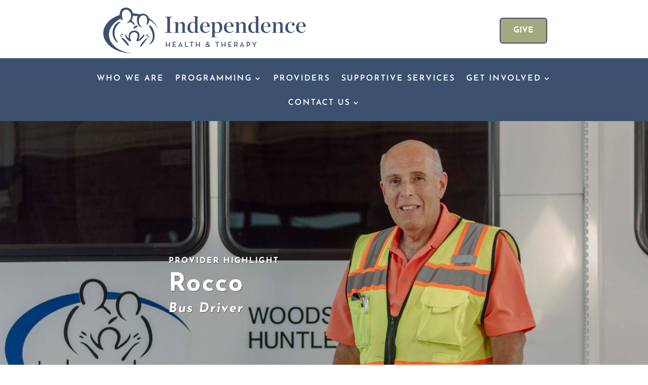

--- FILE ---
content_type: text/css
request_url: https://independencehealth.org/wp-content/themes/ihtschild/style.css?ver=4.27.5
body_size: 1488
content:
/*
 Theme Name:   Independence Health & Therapy Child Theme
 Theme URI:    
 Description:  A Customized Child Theme for Divi
 Author:       ESC! Technologies Group LLC
 Author URI:   https://www.esctechnologiesgroup.com
 Template:     Divi
 Version:      1.0
 License:      GNU General Public License v2 or later
 License URI:  http://www.gnu.org/licenses/gpl-2.0.html
*/

/* Addtl. Word-Break mod for mobile - ETG 112321 */
h1, h2, h3, h4, h5, h6 {
    overflow-wrap: normal;
}

/* Hide Event Cost - ETG 111323 */
.tribe-events-cost, .tribe-events-c-small-cta__price {
 display: none !important;
}

/* Menu mods - ETG 101221 */
/* .et-menu li li {
    padding: 0px;
} */

.et-menu li li a {
    padding: 5px 5px;
	margin: 0px;
}

.et-menu li li a:hover {
	background-color: #e6cab3;
}

.give-button a {
  background-color: #7d91a3;
  margin-top: -15px;
  margin-bottom: 10px;
  padding: 10px 25px !important;
  border: 1px solid #fff;
    -moz-border-radius: 6px;
    -webkit-border-radius: 6px;
  border-radius: 3px;
  text-transform: uppercase;
  color: #fff !important;
  text-align: center;
}
/* .give-button a:hover {
  background-color: #7d91a3;
} */

/* wide events layout - ETG 101421 */
@media only screen and (min-width: 1080px) {
    .eventblog .et_pb_post.has-post-thumbnail .entry-featured-image-url {
        float: left;
        width: 30%;
        margin-right: 4%;
    }
    .eventblog .et_pb_post.has-post-thumbnail:not(.format-gallery) > .post-content {
        padding-left: 34%;
    }
}

/* Gravity Forms Color Tweaks */
body .gform_wrapper .gform_footer input[type=submit] { 
float:right;
background: #3c5070;
color: #ffffff;
}

/* hover */
body .gform_wrapper .gform_footer input:hover[type=submit] { 
float:right;
background: #7d91a3;
color: #ffffff;
}


/* Surbma Gravity Forms Tweaks */

body .gform_wrapper h3.gform_title {
    font-size: 26px;
    font-weight: 500;
}

body .gform_wrapper .gform_footer, body .gform_wrapper .gform_page_footer {
    overflow: hidden;
    text-align: right;
}

body .gform_wrapper input:not([type=radio]):not([type=checkbox]):not([type=submit]):not([type=button]):not([type=image]):not([type=file]), body .gform_wrapper textarea.textarea, body div.form_saved_message div.form_saved_message_emailform form input[type=text] {
    background-color: #eee;
    border: 1px solid #7d91a3;
    -moz-border-radius: 6px;
    -webkit-border-radius: 6px;
    border-radius: 6px;
    font-size: 16px;
    color: #666;
    padding: 16px;
    -moz-box-sizing: border-box;
    -webkit-box-sizing: border-box;
    line-height: initial;
    height: initial;
}

body .gform_wrapper select {
    display: inline-block;
    height: 51px;
    font-size: 16px;
    color: #666;
    background: #eee;
    border: 1px solid #7d91a3;
	-moz-border-radius: 6px;
    -webkit-border-radius: 6px;
    border-radius: 6px;
}

body .gform_wrapper .gform_footer input.button, body .gform_wrapper .gform_footer input[type=submit], body .gform_wrapper .gform_page_footer input.button, body .gform_wrapper .gform_page_footer input[type=submit], body .gform_wrapper input[type=button], body div.form_saved_message div.form_saved_message_emailform form input[type=submit] {
    font-size: 18px;
    font-weight: 500;
    line-height: 1.7em;
    font-family: inherit;
    margin: 8px 0 0;
    padding: 6px 20px;
    border: 2px solid #fff;
    -moz-border-radius: 6px;
    -webkit-border-radius: 6px;
    border-radius: 6px;
    -webkit-font-smoothing: antialiased;
    -moz-osx-font-smoothing: grayscale;
    -moz-transition: all .2s;
    -webkit-transition: all .2s;
    transition: all .2s;
}

/* Center button on Newsletter sub form - ETG 111121 */
body #gform_wrapper_5 .gform_footer input.button, body #gform_wrapper_5 .gform_footer input[type="submit"] {
    float: none;
    padding: 6px 60px;
    display: flex;
    align-items: center;
    justify-content: center;
    margin-right:auto;
    margin-left:auto;
}

body div.form_saved_message div.form_saved_message_emailform form input[type=submit] {
    margin-left: auto;
    margin-right: auto;
}

body .gform_wrapper .gform_footer input.button:hover, body .gform_wrapper .gform_footer input[type=submit]:hover, body .gform_wrapper .gform_page_footer input.button:hover, body .gform_wrapper .gform_page_footer input[type=submit]:hover, body .gform_wrapper input[type=button]:hover, body div.form_saved_message div.form_saved_message_emailform form input[type=submit]:hover {
    cursor: pointer;
}

body .gform_wrapper .gform_fileupload_multifile input[type=button] {
    font-size: 14px;
}

body .gform_wrapper li.gfield.gfield_error.gfield_contains_required {
    margin-top: 0;
    margin-bottom: 0!important;
}

body .gform_wrapper li.gfield.gfield_error, body .gform_wrapper li.gfield.gfield_error.gfield_contains_required.gfield_creditcard_warning {
    background-color: transparent;
    margin-bottom: 0!important;
    padding: 0!important;
    border: none;
}

body .gform_wrapper .top_label .gfield_error {
    width: inherit;
}

body .gform_wrapper .gfield_error .gfield_label {
    color: inherit;
}

body .gform_wrapper .top_label li.gfield.gfield_error.gf_left_third, body .gform_wrapper .top_label li.gfield.gfield_error.gf_middle_third, body .gform_wrapper .top_label li.gfield.gfield_error.gf_right_third {
    width: 32%}
body .gform_wrapper .datepicker {
    width: 8em!important;
}

body .gform_wrapper .gfield_date_day input, body .gform_wrapper .gfield_date_month input, body .gform_wrapper .gfield_date_year input, body .gform_wrapper .gfield_time_hour input, body .gform_wrapper .gfield_time_minute input {
    padding-right: 6px!important;
}

body .gform_wrapper .gfield_time_hour i {
    width: 25%}
body .gform_wrapper .gfield_date_day, body .gform_wrapper .gfield_date_month {
    width: 4.5em;
}

body .gform_wrapper .gfield_date_year {
    width: 5.5em!important;
}

body .gform_wrapper .gf_progressbar_percentage {
    font-family: inherit;
}

@media (max-width:641px) {
    body .gform_wrapper .gform_page_footer .button.gform_button, body .gform_wrapper .gform_page_footer .button.gform_next_button, body .gform_wrapper .gform_page_footer .button.gform_previous_button {
    margin: 0 0 .5em;
}
}

@media (min-width:641px) {
    body .gform_wrapper .gform_footer a.gform_save_link, body .gform_wrapper .gform_page_footer a.gform_save_link {
    float: left;
}
}

--- FILE ---
content_type: text/css
request_url: https://independencehealth.org/wp-content/et-cache/1216/et-core-unified-tb-1123-tb-832-deferred-1216.min.css?ver=1768506872
body_size: 1298
content:
.et_pb_section_0_tb_footer.et_pb_section{padding-top:26px;background-color:#3C5070!important}.et_pb_column_0_tb_footer,.et_pb_column_1_tb_footer,.et_pb_column_2_tb_footer{padding-top:0px}.et_pb_text_0_tb_footer.et_pb_text,.et_pb_text_0_tb_footer h2,.et_pb_text_1_tb_footer.et_pb_text,.et_pb_text_1_tb_footer h2,.et_pb_text_2_tb_footer.et_pb_text,.et_pb_text_2_tb_footer h2,.et_pb_text_3_tb_footer.et_pb_text,.et_pb_text_3_tb_footer h2,.et_pb_text_5_tb_footer.et_pb_text{color:#FFFFFF!important}.et_pb_text_0_tb_footer{font-family:'Nunito Sans',Helvetica,Arial,Lucida,sans-serif;font-weight:700;font-size:14px;background-color:#7d91a2;padding-top:25px!important;padding-left:30px!important;margin-bottom:0px!important;width:90%}.et_pb_text_0_tb_footer h1,.et_pb_text_1_tb_footer h1,.et_pb_text_2_tb_footer h1,.et_pb_text_3_tb_footer h1{font-family:'Nunito Sans',Helvetica,Arial,Lucida,sans-serif;font-weight:700}.et_pb_text_0_tb_footer h3{font-family:'Nunito Sans',Helvetica,Arial,Lucida,sans-serif;font-weight:800;text-transform:uppercase;font-size:17px;color:#ffffff!important;text-align:left}.et_pb_image_0_tb_footer{background-color:#7C91A2;padding-top:20px;padding-right:45px;padding-bottom:20px;padding-left:45px;margin-bottom:25px!important;width:90%;text-align:center}.et_pb_row_inner_0_tb_footer.et_pb_row_inner{padding-top:25px!important}.et_pb_column .et_pb_row_inner_0_tb_footer{padding-top:25px}.et_pb_text_1_tb_footer,.et_pb_text_2_tb_footer,.et_pb_text_3_tb_footer{font-family:'Nunito Sans',Helvetica,Arial,Lucida,sans-serif;font-weight:700;font-size:14px;padding-left:0px!important;margin-bottom:0px!important;max-width:100%}.et_pb_text_1_tb_footer h3,.et_pb_text_2_tb_footer h3,.et_pb_text_3_tb_footer h3{font-family:'Josefin Sans',Helvetica,Arial,Lucida,sans-serif;font-weight:700;text-transform:uppercase;font-size:14px;color:#ffffff!important;text-align:left}.et_pb_row_inner_1_tb_footer.et_pb_row_inner{padding-top:5px!important;padding-bottom:20px!important}.et_pb_column .et_pb_row_inner_1_tb_footer{padding-top:5px;padding-bottom:20px}.et_pb_text_4_tb_footer h1{font-family:'Josefin Sans',Helvetica,Arial,Lucida,sans-serif;font-weight:600;font-size:32px;color:#FFFFFF!important;text-align:center}.et_pb_text_4_tb_footer{border-radius:7px 7px 7px 7px;overflow:hidden;border-width:2px;border-color:#FFFFFF;padding-top:15px!important;padding-left:0px!important;margin-bottom:17px!important;width:90%}.et_pb_row_inner_2_tb_footer.et_pb_row_inner{padding-top:10px!important;margin-bottom:10px!important}.et_pb_column .et_pb_row_inner_2_tb_footer{padding-top:10px}.et_pb_text_5_tb_footer{font-family:'Josefin Sans',Helvetica,Arial,Lucida,sans-serif;font-size:22px}.et_pb_text_6_tb_footer{font-family:'Nunito Sans',Helvetica,Arial,Lucida,sans-serif;font-weight:600;background-color:#7C91A2;padding-top:20px!important;padding-right:25px!important;padding-bottom:20px!important;padding-left:25px!important;margin-right:15px!important;margin-left:15px!important}.et_pb_text_6_tb_footer h3{font-family:'Nunito',Helvetica,Arial,Lucida,sans-serif;font-size:18px}.et_pb_section_1_tb_footer{height:65px}.et_pb_section_1_tb_footer.et_pb_section{padding-top:1vh;padding-bottom:1vh;background-color:#1a1e36!important}.et_pb_row_0_tb_footer.et_pb_row{padding-top:0px!important;padding-right:3%!important;padding-bottom:0px!important;padding-left:3%!important;padding-top:0px;padding-right:3%;padding-bottom:0px;padding-left:3%}.et_pb_row_0_tb_footer,body #page-container .et-db #et-boc .et-l .et_pb_row_0_tb_footer.et_pb_row,body.et_pb_pagebuilder_layout.single #page-container #et-boc .et-l .et_pb_row_0_tb_footer.et_pb_row,body.et_pb_pagebuilder_layout.single.et_full_width_page #page-container #et-boc .et-l .et_pb_row_0_tb_footer.et_pb_row{width:100%;max-width:100%}.et_pb_row_0_tb_footer{display:flex;align-items:center}.et_pb_text_7_tb_footer.et_pb_text{color:#7C91A2!important}.et_pb_text_7_tb_footer{font-family:'Josefin Sans',Helvetica,Arial,Lucida,sans-serif;font-weight:600;font-size:14px}.et_pb_text_7_tb_footer.et_pb_text a{color:#AECEE6!important}.et_pb_social_media_follow_network_0_tb_footer a.icon{background-color:#3b5998!important}.et_pb_social_media_follow_network_1_tb_footer a.icon{background-color:#ea2c59!important}.et_pb_section_0_tb_footer{min-height:300px;width:100%;margin-left:auto!important;margin-right:auto!important}.et_pb_section_0_tb_footer>.et_pb_row,.et_pb_section_0_tb_footer.et_section_specialty>.et_pb_row{width:100%;margin-left:auto!important;margin-right:auto!important}.et_pb_text_0_tb_footer.et_pb_module,.et_pb_image_0_tb_footer.et_pb_module,.et_pb_text_1_tb_footer.et_pb_module,.et_pb_text_2_tb_footer.et_pb_module,.et_pb_text_3_tb_footer.et_pb_module,.et_pb_text_4_tb_footer.et_pb_module{margin-left:auto!important;margin-right:auto!important}@media only screen and (min-width:981px){.et_pb_text_1_tb_footer,.et_pb_text_2_tb_footer,.et_pb_text_3_tb_footer{width:100%}}@media only screen and (max-width:980px){.et_pb_text_0_tb_footer h1,.et_pb_text_0_tb_footer h2,.et_pb_text_0_tb_footer h3,.et_pb_text_1_tb_footer h3,.et_pb_text_2_tb_footer h3,.et_pb_text_3_tb_footer h3{text-align:center}.et_pb_image_0_tb_footer .et_pb_image_wrap img{width:auto}.et_pb_text_4_tb_footer h1{font-size:15px}.et_pb_text_4_tb_footer{border-radius:0px 0px 0px 0px;overflow:hidden;margin-top:0px!important;transform:translateX(0px) translateY(0px)}}@media only screen and (min-width:768px) and (max-width:980px){.et_pb_row_0_tb_footer{display:flex;align-items:center}}@media only screen and (max-width:767px){.et_pb_image_0_tb_footer .et_pb_image_wrap img{width:auto}.et_pb_text_4_tb_footer{transform:translateX(0px) translateY(0px)}.et_pb_row_0_tb_footer{height:inherit!important;display:block}}.et_pb_section_2.et_pb_section{margin-top:28px}.et_pb_section_3.et_pb_section{margin-top:28px;background-color:#E6CAB3!important}.et_pb_row_3,body #page-container .et-db #et-boc .et-l .et_pb_row_3.et_pb_row,body.et_pb_pagebuilder_layout.single #page-container #et-boc .et-l .et_pb_row_3.et_pb_row,body.et_pb_pagebuilder_layout.single.et_full_width_page #page-container #et-boc .et-l .et_pb_row_3.et_pb_row{width:100%}.et_pb_code_0{transform:scaleX(1.75) scaleY(1.75)}.et_pb_row_4.et_pb_row,.et_pb_row_5.et_pb_row,.et_pb_row_6.et_pb_row,.et_pb_row_7.et_pb_row,.et_pb_row_8.et_pb_row{padding-top:0px!important;padding-top:0px}.et_pb_blurb_0.et_pb_blurb .et_pb_module_header,.et_pb_blurb_0.et_pb_blurb .et_pb_module_header a,.et_pb_blurb_1.et_pb_blurb .et_pb_module_header,.et_pb_blurb_1.et_pb_blurb .et_pb_module_header a,.et_pb_blurb_2.et_pb_blurb .et_pb_module_header,.et_pb_blurb_2.et_pb_blurb .et_pb_module_header a,.et_pb_blurb_3.et_pb_blurb .et_pb_module_header,.et_pb_blurb_3.et_pb_blurb .et_pb_module_header a,.et_pb_blurb_4.et_pb_blurb .et_pb_module_header,.et_pb_blurb_4.et_pb_blurb .et_pb_module_header a,.et_pb_blurb_5.et_pb_blurb .et_pb_module_header,.et_pb_blurb_5.et_pb_blurb .et_pb_module_header a,.et_pb_blurb_6.et_pb_blurb .et_pb_module_header,.et_pb_blurb_6.et_pb_blurb .et_pb_module_header a,.et_pb_blurb_7.et_pb_blurb .et_pb_module_header,.et_pb_blurb_7.et_pb_blurb .et_pb_module_header a,.et_pb_blurb_8.et_pb_blurb .et_pb_module_header,.et_pb_blurb_8.et_pb_blurb .et_pb_module_header a,.et_pb_blurb_9.et_pb_blurb .et_pb_module_header,.et_pb_blurb_9.et_pb_blurb .et_pb_module_header a,.et_pb_blurb_10.et_pb_blurb .et_pb_module_header,.et_pb_blurb_10.et_pb_blurb .et_pb_module_header a,.et_pb_blurb_11.et_pb_blurb .et_pb_module_header,.et_pb_blurb_11.et_pb_blurb .et_pb_module_header a,.et_pb_blurb_12.et_pb_blurb .et_pb_module_header,.et_pb_blurb_12.et_pb_blurb .et_pb_module_header a,.et_pb_blurb_13.et_pb_blurb .et_pb_module_header,.et_pb_blurb_13.et_pb_blurb .et_pb_module_header a,.et_pb_blurb_14.et_pb_blurb .et_pb_module_header,.et_pb_blurb_14.et_pb_blurb .et_pb_module_header a,.et_pb_blurb_15.et_pb_blurb .et_pb_module_header,.et_pb_blurb_15.et_pb_blurb .et_pb_module_header a,.et_pb_blurb_16.et_pb_blurb .et_pb_module_header,.et_pb_blurb_16.et_pb_blurb .et_pb_module_header a,.et_pb_blurb_17.et_pb_blurb .et_pb_module_header,.et_pb_blurb_17.et_pb_blurb .et_pb_module_header a,.et_pb_blurb_18.et_pb_blurb .et_pb_module_header,.et_pb_blurb_18.et_pb_blurb .et_pb_module_header a,.et_pb_blurb_19.et_pb_blurb .et_pb_module_header,.et_pb_blurb_19.et_pb_blurb .et_pb_module_header a{font-family:'Josefin Sans',Helvetica,Arial,Lucida,sans-serif;font-weight:600;font-style:italic;font-size:30px;text-align:center}.et_pb_blurb_0.et_pb_blurb p,.et_pb_blurb_1.et_pb_blurb p,.et_pb_blurb_2.et_pb_blurb p,.et_pb_blurb_3.et_pb_blurb p,.et_pb_blurb_4.et_pb_blurb p,.et_pb_blurb_5.et_pb_blurb p,.et_pb_blurb_6.et_pb_blurb p,.et_pb_blurb_7.et_pb_blurb p,.et_pb_blurb_8.et_pb_blurb p,.et_pb_blurb_9.et_pb_blurb p,.et_pb_blurb_10.et_pb_blurb p,.et_pb_blurb_11.et_pb_blurb p,.et_pb_blurb_12.et_pb_blurb p,.et_pb_blurb_13.et_pb_blurb p,.et_pb_blurb_14.et_pb_blurb p,.et_pb_blurb_15.et_pb_blurb p,.et_pb_blurb_16.et_pb_blurb p,.et_pb_blurb_17.et_pb_blurb p,.et_pb_blurb_18.et_pb_blurb p,.et_pb_blurb_19.et_pb_blurb p{line-height:1.1em}.et_pb_blurb_0.et_pb_blurb .et_pb_blurb_description,.et_pb_blurb_1.et_pb_blurb .et_pb_blurb_description,.et_pb_blurb_2.et_pb_blurb .et_pb_blurb_description,.et_pb_blurb_3.et_pb_blurb .et_pb_blurb_description,.et_pb_blurb_4.et_pb_blurb .et_pb_blurb_description,.et_pb_blurb_5.et_pb_blurb .et_pb_blurb_description,.et_pb_blurb_6.et_pb_blurb .et_pb_blurb_description,.et_pb_blurb_7.et_pb_blurb .et_pb_blurb_description,.et_pb_blurb_8.et_pb_blurb .et_pb_blurb_description,.et_pb_blurb_9.et_pb_blurb .et_pb_blurb_description,.et_pb_blurb_10.et_pb_blurb .et_pb_blurb_description,.et_pb_blurb_11.et_pb_blurb .et_pb_blurb_description,.et_pb_blurb_12.et_pb_blurb .et_pb_blurb_description,.et_pb_blurb_13.et_pb_blurb .et_pb_blurb_description,.et_pb_blurb_14.et_pb_blurb .et_pb_blurb_description,.et_pb_blurb_15.et_pb_blurb .et_pb_blurb_description,.et_pb_blurb_16.et_pb_blurb .et_pb_blurb_description,.et_pb_blurb_17.et_pb_blurb .et_pb_blurb_description,.et_pb_blurb_18.et_pb_blurb .et_pb_blurb_description,.et_pb_blurb_19.et_pb_blurb .et_pb_blurb_description{text-align:center}.et_pb_blurb_0.et_pb_blurb,.et_pb_blurb_1.et_pb_blurb,.et_pb_blurb_2.et_pb_blurb,.et_pb_blurb_3.et_pb_blurb,.et_pb_blurb_4.et_pb_blurb,.et_pb_blurb_5.et_pb_blurb,.et_pb_blurb_6.et_pb_blurb,.et_pb_blurb_7.et_pb_blurb,.et_pb_blurb_8.et_pb_blurb,.et_pb_blurb_9.et_pb_blurb,.et_pb_blurb_10.et_pb_blurb,.et_pb_blurb_11.et_pb_blurb,.et_pb_blurb_12.et_pb_blurb,.et_pb_blurb_13.et_pb_blurb,.et_pb_blurb_14.et_pb_blurb,.et_pb_blurb_15.et_pb_blurb,.et_pb_blurb_16.et_pb_blurb,.et_pb_blurb_17.et_pb_blurb,.et_pb_blurb_18.et_pb_blurb,.et_pb_blurb_19.et_pb_blurb{font-family:'Josefin Sans',Helvetica,Arial,Lucida,sans-serif;font-weight:600;font-size:18px;color:#3C5070!important;line-height:1.1em}.et_pb_row_3.et_pb_row{padding-top:0px!important;margin-left:auto!important;margin-right:auto!important;padding-top:0px}.et_pb_code_0.et_pb_module{margin-left:auto!important;margin-right:auto!important}@media only screen and (min-width:981px){.et_pb_code_0{width:50%}}@media only screen and (max-width:980px){.et_pb_code_0{width:75%}}@media only screen and (max-width:767px){.et_pb_code_0{width:100%}}